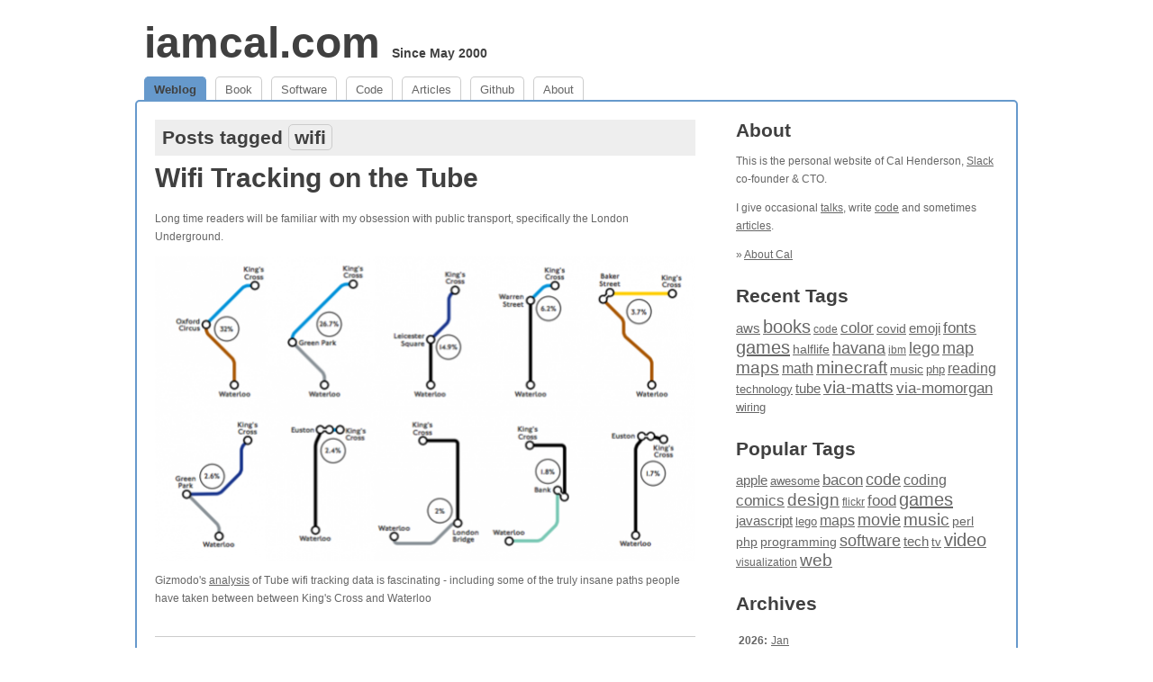

--- FILE ---
content_type: text/html; charset=utf-8
request_url: https://www.iamcal.com/tags/wifi/
body_size: 4099
content:
<!DOCTYPE html PUBLIC "-//W3C//DTD XHTML 1.0 Transitional//EN" "http://www.w3.org/TR/xhtml1/DTD/xhtml1-transitional.dtd">
<html xmlns="http://www.w3.org/1999/xhtml" lang="en">
<head>
	<meta http-equiv="content-type" content="text/html; charset=UTF-8" />
	<title>Posts tagged wifi [ on iamcal.com ]</title>
	<link href="/static/1523592939/style.css" rel="stylesheet" type="text/css" />
	<link rel="SHORTCUT ICON" href="/favicon.ico" />
	<link rel="alternate" type="application/rss+xml" href="http://www.iamcal.com/rss/" title="RSS 2.0" />
	<script type="text/javascript" src="/static/1523592939/sync.js"></script>
	<meta name="viewport" content="width=device-width, initial-scale=1.0" />

</head>
<body>
	<a name="top"></a>

<div id="wrapper">

	<div id="header">
		<h1 id="logo"><a href="/">iamcal.com</a> <span style="font-size: 30%">Since May 2000</span></h1>
	</div>

	<ul id="nav">
		<li id="navtab-home" class="active"><a href="/">Weblog</a></li>
		<li id="navtab-book"><a href="/book/">Book</a></li>
		<li id="navtab-software"><a href="http://software.iamcal.com/">Software</a></li>
		<li id="navtab-code"><a href="http://code.iamcal.com/">Code</a></li>
		<li id="navtab-articles"><a href="/publish/">Articles</a></li>
		<li id="navtab-github"><a href="http://github.iamcal.com/">Github</a></li>
		<li id="navtab-about"><a href="/about/">About</a></li>
	</ul>


	<div id="body">
<div id="col1h">

	<h2 class="filter">Posts tagged <span class="tag">wifi</span></h2>

	
	<h2 class="headline">
		<a href="/2017-12/tube-wifi-tracking/">Wifi Tracking on the Tube</a>
	</h2>

	<div class="entry">

		<p>Long time readers will be familiar with my obsession with public transport, specifically the London Underground.</p>

<p class="bimg"><a href="http://media.gizmodo.co.uk/wp-content/uploads/2017/09/tube-report-hero-620x349.png"><img src="/images/blog/tube-report-hero-620x349.png" width="600" height="337" /></a></p>

<p>Gizmodo's <a href="http://www.gizmodo.co.uk/2017/09/london-underground-wifi-tracking-heres-everything-we-learned-from-tfls-official-report/">analysis</a> of Tube wifi tracking data is fascinating - including some of the truly insane paths people have taken between between King's Cross and Waterloo</p>



	</div>


	
	<div class="entry short">
		<p><a href="/2015-07/osx-roaming/" class="short-post-date">Jul 20th:</a> Debugging wifi is always an exercise in patience for opaque systems, but <a href="http://apple.stackexchange.com/questions/66919/how-to-enable-faster-wifi-roaming-with-mac-os-x-airport-base-stations">this option</a> on OSX might be useful - the ability to more aggressively switch between access points on a single network to find a stronger signal.</p>

	</div>

	
	<h2 class="headline">
		<a href="/2010-06/2529/">17th June, 6:11 pm</a>
	</h2>

	<div class="entry">

		<p>the <a href="http://ardrone.parrot.com/parrot-ar-drone/en">parrot ar drone</a> goes on sale in september for $300. fuck yes</p>



	</div>


	
	<h2 class="headline">
		<a href="/2009-10/2356/">12th October, 5:45 pm</a>
	</h2>

	<div class="entry">

		<p>this <a href="http://www.withings.com/">wifi scale</a> is pretty neat, but a bit pricey at $200</p>



	</div>


	
	<h2 class="headline">
		<a href="/2005-04/877/">15th April, 11:53 pm</a>
	</h2>

	<div class="entry">

		<p>after much swearing, investigation and blind luck, i present <a href="http://www.iamcal.com/psp/">Connecting your PSP (Playstation Portable) to a Netgear WGR614 Wireless Router</a></p>



	</div>



</div>
<div id="col2h">
		<h2><a href="/about/" rel="me">About</a></h2>

	<p>This is the personal website of Cal Henderson, <a href="https://slack.com">Slack</a> co-founder &amp; CTO.</p>

	<p>I give occasional <a href="/talks/">talks</a>, write <a href="http://code.iamcal.com/">code</a> 
		and sometimes <a href="/publish/">articles</a>.
		<!-- I'm on the advisory board for <a href="http://www.thinkvitamin.com/">vitamin</a>, which i also <a href="http://www.thinkvitamin.com/advisors/cal_henderson.php">write for</a>. -->
		<!-- I sometimes post links at <a href="http://www.surfstation.com/">Surfstation</a>, but they show up here too. -->
		<!-- I also blog at <a href="http://world-of-theorycraft.tumblr.com/">World of Theorycraft</a> and those links show up here too. -->
	</p>
	<p>
		&raquo; <a href="/about/" rel="me">About Cal</a><br />
	</p>		<h2 class="padtop"><a href="/tags/">Recent Tags</a></h2>

	<p>
		<a href="/tags/aws/" style="font-size: 14.782608695652px;">aws</a>
		<a href="/tags/books/" style="font-size: 19.652173913043px;">books</a>
		<a href="/tags/code/" style="font-size: 12px;">code</a>
		<a href="/tags/color/" style="font-size: 16.869565217391px;">color</a>
		<a href="/tags/covid/" style="font-size: 13.739130434783px;">covid</a>
		<a href="/tags/emoji/" style="font-size: 15.478260869565px;">emoji</a>
		<a href="/tags/fonts/" style="font-size: 17.217391304348px;">fonts</a>
		<a href="/tags/games/" style="font-size: 20px;">games</a>
		<a href="/tags/halflife/" style="font-size: 14.086956521739px;">halflife</a>
		<a href="/tags/havana/" style="font-size: 18.260869565217px;">havana</a>
		<a href="/tags/ibm/" style="font-size: 12.347826086957px;">ibm</a>
		<a href="/tags/lego/" style="font-size: 17.913043478261px;">lego</a>
		<a href="/tags/map/" style="font-size: 17.565217391304px;">map</a>
		<a href="/tags/maps/" style="font-size: 18.95652173913px;">maps</a>
		<a href="/tags/math/" style="font-size: 16.173913043478px;">math</a>
		<a href="/tags/minecraft/" style="font-size: 19.304347826087px;">minecraft</a>
		<a href="/tags/music/" style="font-size: 14.434782608696px;">music</a>
		<a href="/tags/php/" style="font-size: 13.391304347826px;">php</a>
		<a href="/tags/reading/" style="font-size: 15.826086956522px;">reading</a>
		<a href="/tags/technology/" style="font-size: 12.695652173913px;">technology</a>
		<a href="/tags/tube/" style="font-size: 15.130434782609px;">tube</a>
		<a href="/tags/via-matts/" style="font-size: 18.608695652174px;">via-matts</a>
		<a href="/tags/via-momorgan/" style="font-size: 16.521739130435px;">via-momorgan</a>
		<a href="/tags/wiring/" style="font-size: 13.04347826087px;">wiring</a>
	</p>

	<h2 class="padtop"><a href="/tags/">Popular Tags</a></h2>

	<p>
		<a href="/tags/apple/" style="font-size: 15.130434782609px;">apple</a>
		<a href="/tags/awesome/" style="font-size: 13.04347826087px;">awesome</a>
		<a href="/tags/bacon/" style="font-size: 16.869565217391px;">bacon</a>
		<a href="/tags/code/" style="font-size: 17.565217391304px;">code</a>
		<a href="/tags/coding/" style="font-size: 15.826086956522px;">coding</a>
		<a href="/tags/comics/" style="font-size: 16.521739130435px;">comics</a>
		<a href="/tags/design/" style="font-size: 18.608695652174px;">design</a>
		<a href="/tags/flickr/" style="font-size: 12px;">flickr</a>
		<a href="/tags/food/" style="font-size: 17.217391304348px;">food</a>
		<a href="/tags/games/" style="font-size: 20px;">games</a>
		<a href="/tags/javascript/" style="font-size: 15.478260869565px;">javascript</a>
		<a href="/tags/lego/" style="font-size: 13.391304347826px;">lego</a>
		<a href="/tags/maps/" style="font-size: 16.173913043478px;">maps</a>
		<a href="/tags/movie/" style="font-size: 18.260869565217px;">movie</a>
		<a href="/tags/music/" style="font-size: 19.304347826087px;">music</a>
		<a href="/tags/perl/" style="font-size: 14.434782608696px;">perl</a>
		<a href="/tags/php/" style="font-size: 14.086956521739px;">php</a>
		<a href="/tags/programming/" style="font-size: 13.739130434783px;">programming</a>
		<a href="/tags/software/" style="font-size: 17.913043478261px;">software</a>
		<a href="/tags/tech/" style="font-size: 14.782608695652px;">tech</a>
		<a href="/tags/tv/" style="font-size: 12.695652173913px;">tv</a>
		<a href="/tags/video/" style="font-size: 19.652173913043px;">video</a>
		<a href="/tags/visualization/" style="font-size: 12.347826086957px;">visualization</a>
		<a href="/tags/web/" style="font-size: 18.95652173913px;">web</a>
	</p>		<h2 class="padtop">Archives</h2>

	<div class="entry">
		<table>
			<tr valign="top">
				<td><b>2026:</b></td>
				<td>
			<a href="/2026-01/">Jan</a>
				</td>
			</tr>
			<tr valign="top">
				<td><b>2025:</b></td>
				<td>
			<a href="/2025-01/">Jan</a>
			<a href="/2025-02/">Feb</a>
			<a href="/2025-03/">Mar</a>
			<a href="/2025-04/">Apr</a>
			<a href="/2025-05/">May</a>
			<a href="/2025-06/">Jun</a>
			<a href="/2025-07/">Jul</a>
			<a href="/2025-08/">Aug</a>
			<a href="/2025-09/">Sep</a>
			<a href="/2025-10/">Oct</a>
			<a href="/2025-11/">Nov</a>
			<a href="/2025-12/">Dec</a>
				</td>
			</tr>
			<tr valign="top">
				<td><b>2024:</b></td>
				<td>
			<a href="/2024-01/">Jan</a>
			<a href="/2024-02/">Feb</a>
			<a href="/2024-03/">Mar</a>
			<a href="/2024-04/">Apr</a>
			<a href="/2024-05/">May</a>
			<a href="/2024-06/">Jun</a>
			<a href="/2024-07/">Jul</a>
			<a href="/2024-08/">Aug</a>
			<a href="/2024-09/">Sep</a>
			<a href="/2024-10/">Oct</a>
			<a href="/2024-11/">Nov</a>
			<a href="/2024-12/">Dec</a>
				</td>
			</tr>
			<tr valign="top">
				<td><b>2023:</b></td>
				<td>
			<a href="/2023-01/">Jan</a>
			<a href="/2023-02/">Feb</a>
			<a href="/2023-03/">Mar</a>
			<a href="/2023-04/">Apr</a>
			<a href="/2023-05/">May</a>
			<a href="/2023-06/">Jun</a>
			<a href="/2023-07/">Jul</a>
			<a href="/2023-08/">Aug</a>
			<a href="/2023-09/">Sep</a>
			<a href="/2023-10/">Oct</a>
			<a href="/2023-11/">Nov</a>
			<a href="/2023-12/">Dec</a>
				</td>
			</tr>
			<tr valign="top">
				<td><b>2022:</b></td>
				<td>
			<a href="/2022-01/">Jan</a>
			<a href="/2022-02/">Feb</a>
			<a href="/2022-03/">Mar</a>
			<a href="/2022-04/">Apr</a>
			<a href="/2022-05/">May</a>
			<a href="/2022-06/">Jun</a>
			<a href="/2022-07/">Jul</a>
			<a href="/2022-08/">Aug</a>
			<a href="/2022-09/">Sep</a>
			<a href="/2022-10/">Oct</a>
			<a href="/2022-11/">Nov</a>
			<a href="/2022-12/">Dec</a>
				</td>
			</tr>
			<tr valign="top">
				<td><b>2021:</b></td>
				<td>
			<a href="/2021-01/">Jan</a>
			<a href="/2021-02/">Feb</a>
			<a href="/2021-03/">Mar</a>
			<a href="/2021-04/">Apr</a>
			<a href="/2021-05/">May</a>
			<a href="/2021-06/">Jun</a>
			<a href="/2021-07/">Jul</a>
			<a href="/2021-08/">Aug</a>
			<a href="/2021-09/">Sep</a>
			<a href="/2021-10/">Oct</a>
			<a href="/2021-11/">Nov</a>
			<a href="/2021-12/">Dec</a>
				</td>
			</tr>
			<tr valign="top">
				<td><b>2020:</b></td>
				<td>
			<a href="/2020-01/">Jan</a>
			<a href="/2020-02/">Feb</a>
			<a href="/2020-03/">Mar</a>
			<a href="/2020-04/">Apr</a>
			<a href="/2020-05/">May</a>
			<a href="/2020-06/">Jun</a>
			<a href="/2020-07/">Jul</a>
			<a href="/2020-08/">Aug</a>
			<a href="/2020-09/">Sep</a>
			<a href="/2020-10/">Oct</a>
			<a href="/2020-11/">Nov</a>
			<a href="/2020-12/">Dec</a>
				</td>
			</tr>
			<tr valign="top">
				<td><b>2019:</b></td>
				<td>
			<a href="/2019-01/">Jan</a>
			<a href="/2019-02/">Feb</a>
			<a href="/2019-03/">Mar</a>
			<a href="/2019-04/">Apr</a>
			<a href="/2019-05/">May</a>
			<a href="/2019-06/">Jun</a>
			<a href="/2019-07/">Jul</a>
			<a href="/2019-08/">Aug</a>
			<a href="/2019-09/">Sep</a>
			<a href="/2019-10/">Oct</a>
			<a href="/2019-11/">Nov</a>
			<a href="/2019-12/">Dec</a>
				</td>
			</tr>
			<tr valign="top">
				<td><b>2018:</b></td>
				<td>
			<a href="/2018-01/">Jan</a>
			<a href="/2018-02/">Feb</a>
			<a href="/2018-03/">Mar</a>
			<a href="/2018-04/">Apr</a>
			<a href="/2018-05/">May</a>
			<a href="/2018-06/">Jun</a>
			<a href="/2018-07/">Jul</a>
			<a href="/2018-08/">Aug</a>
			<a href="/2018-09/">Sep</a>
			<a href="/2018-10/">Oct</a>
			<a href="/2018-11/">Nov</a>
			<a href="/2018-12/">Dec</a>
				</td>
			</tr>
			<tr valign="top">
				<td><b>2017:</b></td>
				<td>
			<a href="/2017-01/">Jan</a>
			<a href="/2017-02/">Feb</a>
			<a href="/2017-03/">Mar</a>
			<a href="/2017-04/">Apr</a>
			<a href="/2017-05/">May</a>
			<a href="/2017-06/">Jun</a>
			<a href="/2017-07/">Jul</a>
			<a href="/2017-08/">Aug</a>
			<a href="/2017-09/">Sep</a>
			<a href="/2017-10/">Oct</a>
			<a href="/2017-11/">Nov</a>
			<a href="/2017-12/">Dec</a>
				</td>
			</tr>
			<tr valign="top">
				<td><b>2016:</b></td>
				<td>
			<a href="/2016-01/">Jan</a>
			<a href="/2016-02/">Feb</a>
			<a href="/2016-03/">Mar</a>
			<a href="/2016-04/">Apr</a>
			<a href="/2016-05/">May</a>
			<a href="/2016-06/">Jun</a>
			<a href="/2016-07/">Jul</a>
			<a href="/2016-08/">Aug</a>
			<a href="/2016-09/">Sep</a>
			<a href="/2016-10/">Oct</a>
			<a href="/2016-11/">Nov</a>
			<a href="/2016-12/">Dec</a>
				</td>
			</tr>
			<tr valign="top">
				<td><b>2015:</b></td>
				<td>
			<a href="/2015-01/">Jan</a>
			<a href="/2015-02/">Feb</a>
			<a href="/2015-03/">Mar</a>
			<a href="/2015-04/">Apr</a>
			<a href="/2015-05/">May</a>
			<a href="/2015-06/">Jun</a>
			<a href="/2015-07/">Jul</a>
			<a href="/2015-08/">Aug</a>
			<a href="/2015-09/">Sep</a>
			<a href="/2015-10/">Oct</a>
			<a href="/2015-11/">Nov</a>
			<a href="/2015-12/">Dec</a>
				</td>
			</tr>
			<tr valign="top">
				<td><b>2014:</b></td>
				<td>
			<a href="/2014-01/">Jan</a>
			<a href="/2014-02/">Feb</a>
			<a href="/2014-03/">Mar</a>
			<a href="/2014-04/">Apr</a>
			<a href="/2014-05/">May</a>
			<a href="/2014-06/">Jun</a>
			<a href="/2014-07/">Jul</a>
			<a href="/2014-08/">Aug</a>
			<a href="/2014-09/">Sep</a>
			<a href="/2014-10/">Oct</a>
			<a href="/2014-11/">Nov</a>
			<a href="/2014-12/">Dec</a>
				</td>
			</tr>
			<tr valign="top">
				<td><b>2013:</b></td>
				<td>
			<a href="/2013-01/">Jan</a>
			<a href="/2013-02/">Feb</a>
			<a href="/2013-03/">Mar</a>
			<a href="/2013-04/">Apr</a>
			<a href="/2013-05/">May</a>
			<a href="/2013-06/">Jun</a>
			<a href="/2013-07/">Jul</a>
			<a href="/2013-08/">Aug</a>
			<a href="/2013-09/">Sep</a>
			<a href="/2013-10/">Oct</a>
			<a href="/2013-11/">Nov</a>
			<a href="/2013-12/">Dec</a>
				</td>
			</tr>
			<tr valign="top">
				<td><b>2012:</b></td>
				<td>
			<a href="/2012-01/">Jan</a>
			<a href="/2012-02/">Feb</a>
			<a href="/2012-03/">Mar</a>
			<a href="/2012-04/">Apr</a>
			<a href="/2012-05/">May</a>
			<a href="/2012-06/">Jun</a>
			<a href="/2012-07/">Jul</a>
			<a href="/2012-08/">Aug</a>
			<a href="/2012-09/">Sep</a>
			<a href="/2012-10/">Oct</a>
			<a href="/2012-11/">Nov</a>
			<a href="/2012-12/">Dec</a>
				</td>
			</tr>
			<tr valign="top">
				<td><b>2011:</b></td>
				<td>
			<a href="/2011-01/">Jan</a>
			<a href="/2011-02/">Feb</a>
			<a href="/2011-03/">Mar</a>
			<a href="/2011-04/">Apr</a>
			<a href="/2011-05/">May</a>
			<a href="/2011-06/">Jun</a>
			<a href="/2011-07/">Jul</a>
			<a href="/2011-08/">Aug</a>
			<a href="/2011-09/">Sep</a>
			<a href="/2011-10/">Oct</a>
			<a href="/2011-11/">Nov</a>
			<a href="/2011-12/">Dec</a>
				</td>
			</tr>
			<tr valign="top">
				<td><b>2010:</b></td>
				<td>
			<a href="/2010-01/">Jan</a>
			<a href="/2010-02/">Feb</a>
			<a href="/2010-03/">Mar</a>
			<a href="/2010-04/">Apr</a>
			<a href="/2010-05/">May</a>
			<a href="/2010-06/">Jun</a>
			<a href="/2010-07/">Jul</a>
			<a href="/2010-08/">Aug</a>
			<a href="/2010-09/">Sep</a>
			<a href="/2010-10/">Oct</a>
			<a href="/2010-11/">Nov</a>
			<a href="/2010-12/">Dec</a>
				</td>
			</tr>
			<tr valign="top">
				<td><b>2009:</b></td>
				<td>
			<a href="/2009-01/">Jan</a>
			<a href="/2009-02/">Feb</a>
			<a href="/2009-03/">Mar</a>
			<a href="/2009-04/">Apr</a>
			<a href="/2009-05/">May</a>
			<a href="/2009-06/">Jun</a>
			<a href="/2009-07/">Jul</a>
			<a href="/2009-08/">Aug</a>
			<a href="/2009-09/">Sep</a>
			<a href="/2009-10/">Oct</a>
			<a href="/2009-11/">Nov</a>
			<a href="/2009-12/">Dec</a>
				</td>
			</tr>
			<tr valign="top">
				<td><b>2008:</b></td>
				<td>
			<a href="/2008-01/">Jan</a>
			<a href="/2008-02/">Feb</a>
			<a href="/2008-03/">Mar</a>
			<a href="/2008-04/">Apr</a>
			<a href="/2008-05/">May</a>
			<a href="/2008-06/">Jun</a>
			<a href="/2008-07/">Jul</a>
			<a href="/2008-08/">Aug</a>
			<a href="/2008-09/">Sep</a>
			<a href="/2008-10/">Oct</a>
			<a href="/2008-11/">Nov</a>
			<a href="/2008-12/">Dec</a>
				</td>
			</tr>
			<tr valign="top">
				<td><b>2007:</b></td>
				<td>
			<a href="/2007-01/">Jan</a>
			<a href="/2007-02/">Feb</a>
			<a href="/2007-03/">Mar</a>
			<a href="/2007-04/">Apr</a>
			<a href="/2007-05/">May</a>
			<a href="/2007-06/">Jun</a>
			<a href="/2007-07/">Jul</a>
			<a href="/2007-08/">Aug</a>
			<a href="/2007-09/">Sep</a>
			<a href="/2007-10/">Oct</a>
			<a href="/2007-11/">Nov</a>
			<a href="/2007-12/">Dec</a>
				</td>
			</tr>
			<tr valign="top">
				<td><b>2006:</b></td>
				<td>
			<a href="/2006-01/">Jan</a>
			<a href="/2006-02/">Feb</a>
			<a href="/2006-03/">Mar</a>
			<a href="/2006-04/">Apr</a>
			<a href="/2006-05/">May</a>
			<a href="/2006-06/">Jun</a>
			<a href="/2006-07/">Jul</a>
			<a href="/2006-08/">Aug</a>
			<a href="/2006-09/">Sep</a>
			<a href="/2006-10/">Oct</a>
			<a href="/2006-11/">Nov</a>
			<a href="/2006-12/">Dec</a>
				</td>
			</tr>
			<tr valign="top">
				<td><b>2005:</b></td>
				<td>
			<a href="/2005-01/">Jan</a>
			<a href="/2005-02/">Feb</a>
			<a href="/2005-03/">Mar</a>
			<a href="/2005-04/">Apr</a>
			<a href="/2005-05/">May</a>
			<a href="/2005-06/">Jun</a>
			<a href="/2005-07/">Jul</a>
			<a href="/2005-08/">Aug</a>
			<a href="/2005-09/">Sep</a>
			<a href="/2005-10/">Oct</a>
			<a href="/2005-11/">Nov</a>
			<a href="/2005-12/">Dec</a>
				</td>
			</tr>
			<tr valign="top">
				<td><b>2004:</b></td>
				<td>
			<a href="/2004-01/">Jan</a>
			<a href="/2004-02/">Feb</a>
			<a href="/2004-03/">Mar</a>
			<a href="/2004-04/">Apr</a>
			<a href="/2004-05/">May</a>
			<a href="/2004-06/">Jun</a>
			<a href="/2004-07/">Jul</a>
			<a href="/2004-08/">Aug</a>
			<a href="/2004-09/">Sep</a>
			<a href="/2004-10/">Oct</a>
			<a href="/2004-11/">Nov</a>
			<a href="/2004-12/">Dec</a>
				</td>
			</tr>
			<tr valign="top">
				<td><b>2003:</b></td>
				<td>
			<a href="/2003-01/">Jan</a>
			<a href="/2003-02/">Feb</a>
			<a href="/2003-03/">Mar</a>
			<a href="/2003-04/">Apr</a>
			<a href="/2003-05/">May</a>
			<a href="/2003-06/">Jun</a>
			<a href="/2003-07/">Jul</a>
			<a href="/2003-08/">Aug</a>
			<a href="/2003-09/">Sep</a>
			<a href="/2003-10/">Oct</a>
			<a href="/2003-11/">Nov</a>
			<a href="/2003-12/">Dec</a>
				</td>
			</tr>
			<tr valign="top">
				<td><b>2002:</b></td>
				<td>
			<a href="/2002-01/">Jan</a>
			<a href="/2002-02/">Feb</a>
			<a href="/2002-03/">Mar</a>
			<a href="/2002-04/">Apr</a>
			<a href="/2002-05/">May</a>
			<a href="/2002-06/">Jun</a>
			<a href="/2002-07/">Jul</a>
			<a href="/2002-08/">Aug</a>
			<a href="/2002-09/">Sep</a>
			<a href="/2002-10/">Oct</a>
			<a href="/2002-11/">Nov</a>
			<a href="/2002-12/">Dec</a>
				</td>
			</tr>
			<tr valign="top">
				<td><b>2001:</b></td>
				<td>
			<a href="/2001-01/">Jan</a>
			<a href="/2001-02/">Feb</a>
			<a href="/2001-03/">Mar</a>
			<a href="/2001-04/">Apr</a>
			<a href="/2001-05/">May</a>
			<a href="/2001-06/">Jun</a>
			<a href="/2001-07/">Jul</a>
			<a href="/2001-08/">Aug</a>
			<a href="/2001-09/">Sep</a>
			<a href="/2001-10/">Oct</a>
			<a href="/2001-11/">Nov</a>
			<a href="/2001-12/">Dec</a>
				</td>
			</tr>
			<tr valign="top">
				<td><b>2000:</b></td>
				<td>
			<a href="/2000-06/">Jun</a>
			<a href="/2000-07/">Jul</a>
			<a href="/2000-08/">Aug</a>
			<a href="/2000-09/">Sep</a>
			<a href="/2000-10/">Oct</a>
			<a href="/2000-11/">Nov</a>
			<a href="/2000-12/">Dec</a>
				</td>
			</tr>
		</table>
	</div></div>

		<br clear="all" />
	</div>

	<div id="fb-root"></div>

	<div id="footer">
		&copy; 2000-2026 Cal Henderson.
		We try to have valid <a href="http://validator.w3.org/check/referer" target="_blank" rel="noopener">XHTML</a>, 
		<a href="http://jigsaw.w3.org/css-validator/check/referer" target="_blank" rel="noopener">CSS</a> 
		and high <a href="http://www.w3.org/WAI/WCAG1AAA-Conformance" target="_blank" rel="noopener">Accessibility</a>.<br />
		It's all a bit pointless really. [<a href="#top">top</a>]<br />
	</div>

</div>

</body>
</html>